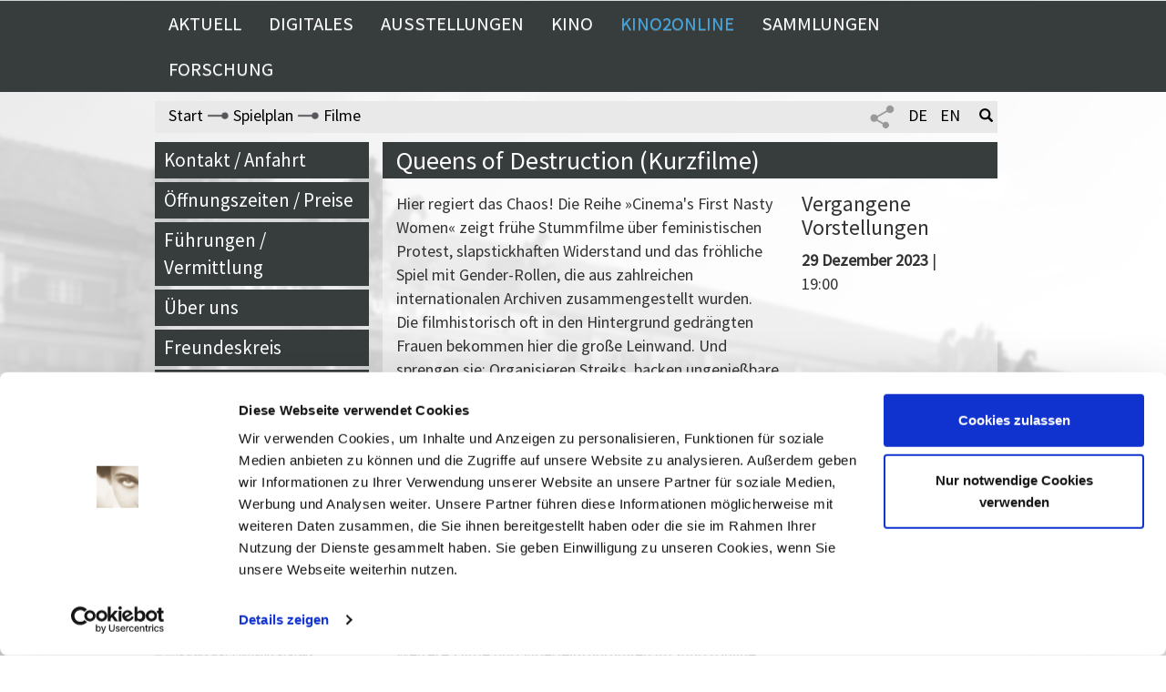

--- FILE ---
content_type: text/css
request_url: https://www.filmmuseum-potsdam.de/templates/css/fonts.css
body_size: 519
content:
/* source-sans-pro-cyrillic-ext-400-normal*/
@font-face {
  font-family: 'Source Sans Pro';
  font-style: normal;
  font-display: swap;
  font-weight: 400;
  src: url('../fonts/source-sans-pro-cyrillic-ext-400-normal.woff2') format('woff2'), url('../fonts/source-sans-pro-all-400-normal.woff') format('woff');
  unicode-range: U+0460-052F,U+1C80-1C88,U+20B4,U+2DE0-2DFF,U+A640-A69F,U+FE2E-FE2F;
}
/* source-sans-pro-cyrillic-400-normal*/
@font-face {
  font-family: 'Source Sans Pro';
  font-style: normal;
  font-display: swap;
  font-weight: 400;
  src: url('../fonts/source-sans-pro-cyrillic-400-normal.woff2') format('woff2'), url('../fonts/source-sans-pro-all-400-normal.woff') format('woff');
  unicode-range: U+0301,U+0400-045F,U+0490-0491,U+04B0-04B1,U+2116;
}
/* source-sans-pro-greek-ext-400-normal*/
@font-face {
  font-family: 'Source Sans Pro';
  font-style: normal;
  font-display: swap;
  font-weight: 400;
  src: url('../fonts/source-sans-pro-greek-ext-400-normal.woff2') format('woff2'), url('../fonts/source-sans-pro-all-400-normal.woff') format('woff');
  unicode-range: U+1F00-1FFF;
}
/* source-sans-pro-greek-400-normal*/
@font-face {
  font-family: 'Source Sans Pro';
  font-style: normal;
  font-display: swap;
  font-weight: 400;
  src: url('../fonts/source-sans-pro-greek-400-normal.woff2') format('woff2'), url('../fonts/source-sans-pro-all-400-normal.woff') format('woff');
  unicode-range: U+0370-03FF;
}
/* source-sans-pro-vietnamese-400-normal*/
@font-face {
  font-family: 'Source Sans Pro';
  font-style: normal;
  font-display: swap;
  font-weight: 400;
  src: url('../fonts/source-sans-pro-vietnamese-400-normal.woff2') format('woff2'), url('../fonts/source-sans-pro-all-400-normal.woff') format('woff');
  unicode-range: U+0102-0103,U+0110-0111,U+0128-0129,U+0168-0169,U+01A0-01A1,U+01AF-01B0,U+1EA0-1EF9,U+20AB;
}
/* source-sans-pro-latin-ext-400-normal*/
@font-face {
  font-family: 'Source Sans Pro';
  font-style: normal;
  font-display: swap;
  font-weight: 400;
  src: url('../fonts/source-sans-pro-latin-ext-400-normal.woff2') format('woff2'), url('../fonts/source-sans-pro-all-400-normal.woff') format('woff');
  unicode-range: U+0100-024F,U+0259,U+1E00-1EFF,U+2020,U+20A0-20AB,U+20AD-20CF,U+2113,U+2C60-2C7F,U+A720-A7FF;
}
/* source-sans-pro-latin-400-normal*/
@font-face {
  font-family: 'Source Sans Pro';
  font-style: normal;
  font-display: swap;
  font-weight: 400;
  src: url('../fonts/source-sans-pro-latin-400-normal.woff2') format('woff2'), url('../fonts/source-sans-pro-all-400-normal.woff') format('woff');
  unicode-range: U+0000-00FF,U+0131,U+0152-0153,U+02BB-02BC,U+02C6,U+02DA,U+02DC,U+2000-206F,U+2074,U+20AC,U+2122,U+2191,U+2193,U+2212,U+2215,U+FEFF,U+FFFD;
}
